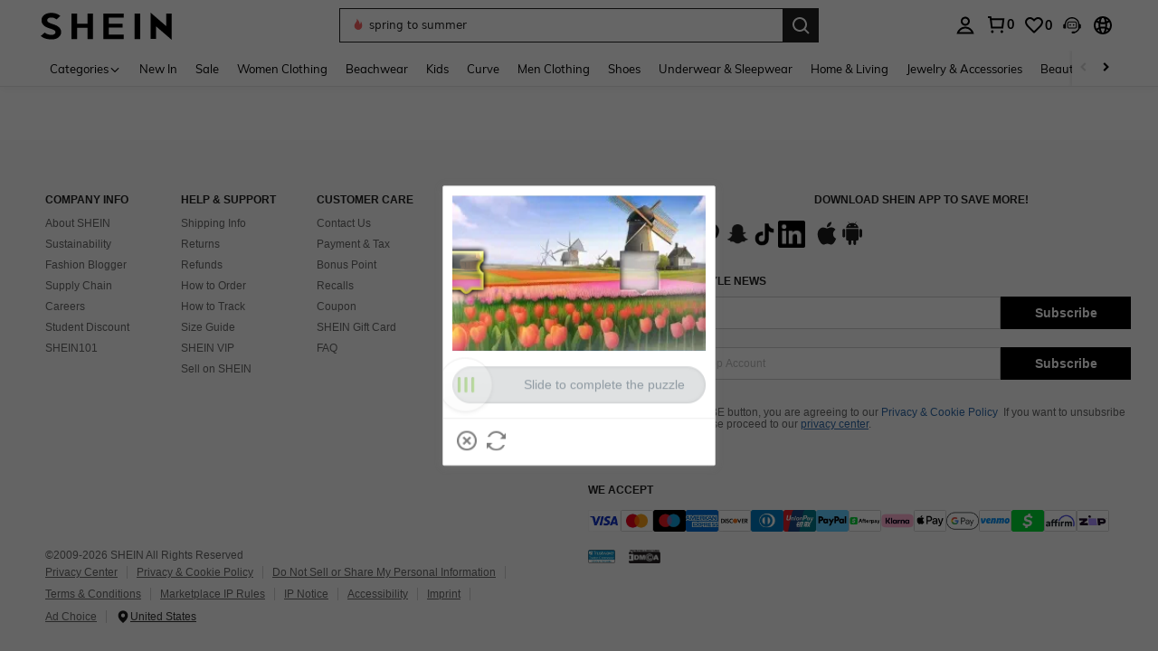

--- FILE ---
content_type: text/javascript; charset=utf-8
request_url: https://us.shein.com/devices/v3/profile/web?callback=smCB_1768619782049&organization=FPNyuLhAtVnAeldjikus&smdata=W7N7Uu94bq%2BVmrg%2BpkkKvFZgZI6vVFKHgZkvdb1sCdZYPXVMoKV%2BrQ6OMn5TLA3tRkYv8krD26pvnyiF2fzBX3PPgGaVleet0vaowCySudCttILmq%2FEbuvDQeSEcqqvwtMhYnWsWYdMPIAJgiui1SwLWG4Pf7%2FH%2BculbN6U8R90ilLvIxnoDasMj6A8jtfqCRFwnDTQ9O9slsjC17D62VAMGtCauieKjg8tTDrkiiXbnB%2BYmRaCz73D0eKeaGD11Pgs2dth9LEKEBccnHaHE2rNowUYdTRcnjqkMW55ip%2Bv9gQDj6y4WN5950%2FvsPUg3sC9fpKbJ%2F7MYqfEwBaZjTy%2FiEZgqqOwQXLYwC8lFwb3d8gQ2SRfaUVaEjasxNBMoMkxFARPWSjtMy8rkflBKBOGEHeEY%2F1S8zxMoteb%2B0L06wdW4j%2BI4z9bqtdiTotrNuJnxvy3yYaZnF5En0eENxk%2BzyTCNp9D5VZMEQzWcZrEBY5lV3Z3zGfiLtuSB8BCbyLoOTZ%2FLJjlFT13HbqaLOhANv3CKCSQtA6DdVBaPIjeuF5jlijrQ47BKBmiOmce9hvkL2zUwLe4Lov0BeNfDvFDt%2B83YctAEUTXdD7SPUzNBhz58TsGawF7vRFQkuBtMm7ZDkAyeLys32fjLof9m%2FsK65AWVmRUc%2Fe25ZGSBsYpfMTQHAOg2r%2B7Yx7ikm9jj%2FnK%2BRpcORGkEXU%2BZ%2B0IuNgBnokWu1eTdE%2BYNhaYePJYkz8mSWmJ06j5MJzIMyA60HlM3rpkrJR1D%2Bn%2BRiopkhHoronPrRfZTiI6ACn3zf3QhGHQtkPrW0qkAuLp7nIyWxayKWm6Fri6yJeunKsJ0jaiZJWX6lDrz%2Baz%2FROChWb4gFD8Rqhpl4s29UZYSZXb1lBioqkVBYB2Gu%2B0w%2Bgd%2BJ8Jnh9BxuOdZbLkeo06z%2FyacsvcdIZzIU%2FUmu1Z2JwUUIekLit3OyWF5j0yJJhMRrSJ2uvu5RmSw23UhykEiLZirf1kIF1cwJ7UNISG1IG6zf1dtjKXfd9dCb2xL5cp7k5Ovh90Up94dmDLXUweuB%2F4krxX9b9R%2B%2FN608%2Fff%2B4A3Qi%2FPyjT4kAqmhujDpiUDuyM3wSYCiwC6ItlOb%2FZO%2BxneDXnSYvg%2F7BcEJa38wXahWnR%2BX9NpmGw%2BeqH9nd8xMJkMyztDfXe63ARaWhS%2Bc1gC%2F%2BpgSjWMtxPyr9s1gnWEwGLCN9RLDsjl4Q4AEmuSwky35vKuEkqxV8lyqt1Hw0%2FVp1m1e67XfzLD8P7O1ado0%2Bq2eqPs1nLKE2qUAgue4i4ky4sMAMtYee%2BEs%2FlUD9S4K0lwWf%2F%2F%2FYTTXbBoXi5txBBkTkWitSAbe1mM1bfyjstk9heNfe9Znac%2B0iqWLqzwZS2x1HEPFJ1g33R22VtD4ud7YpTDFISQ%3D1487577677129&os=web&version=2.0.0
body_size: -308
content:
window['smCB_1768619782049'] && smCB_1768619782049({"code":1100,"detail":{"len":"12","sign":"kqnHTg5SnnBnnV8ta/7z7A==","timestamp":"1487582755342"},"requestId":"a7f98997d3a99a33baecb7ce47699885"})